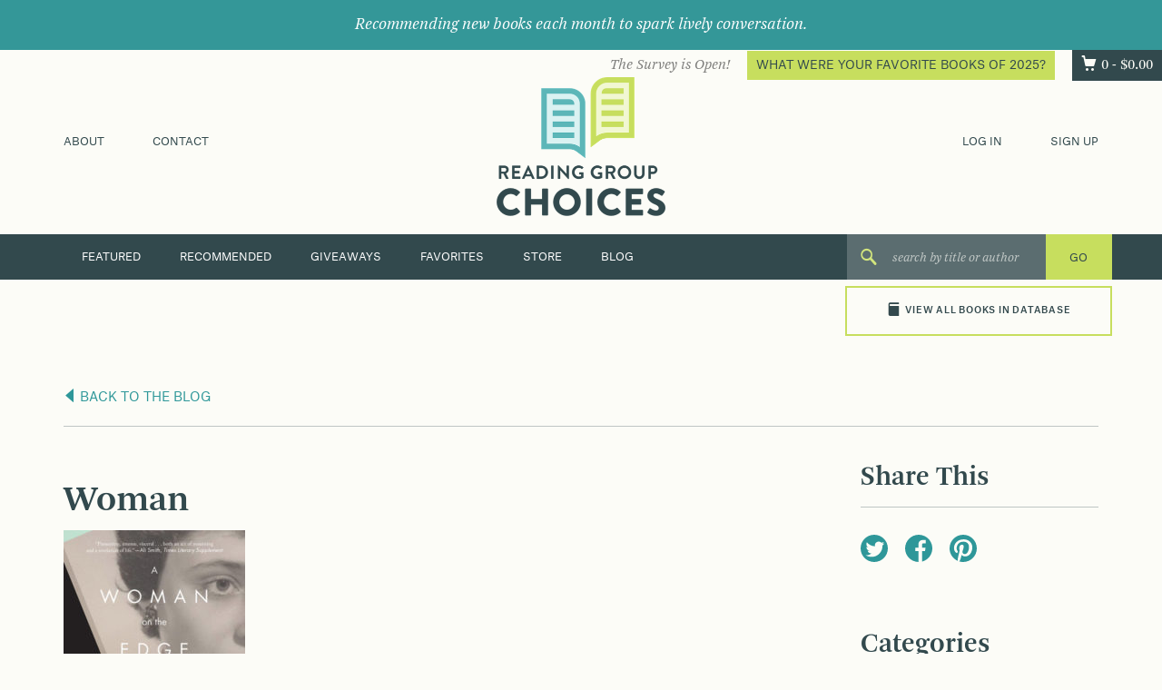

--- FILE ---
content_type: text/html; charset=UTF-8
request_url: https://readinggroupchoices.com/womens-history-month-recommendations/woman/
body_size: 11128
content:
<!DOCTYPE html>
<html lang="en-US">
<head>
<!-- <meta charset="UTF-8"> -->
<meta http-equiv="Content-Type" content="text/html;charset=utf-8" />
<meta name="viewport" content="width=device-width, initial-scale=1">
<link rel="profile" href="http://gmpg.org/xfn/11">
<link rel="pingback" href="https://readinggroupchoices.com/wp/xmlrpc.php">

<meta name="google-site-verification" content="dAafKYKSvV60WvL8OSn7Nxa2tkJLiTJmPa_dBJLYxZU" />
<meta name="google-site-verification" content="GGzNVrQPfiUIjWYbXXw6_NAQ1vmOZk3SRTIBHIfoUwo" />

<meta name="google-site-verification" content="gQVhGO_jDGwald3SngIRQgT8klzSIzZ5hmyphgpJof4" /> <!--current-->

<meta name='robots' content='index, follow, max-image-preview:large, max-snippet:-1, max-video-preview:-1' />
	<style>img:is([sizes="auto" i], [sizes^="auto," i]) { contain-intrinsic-size: 3000px 1500px }</style>
	
	<!-- This site is optimized with the Yoast SEO plugin v26.5 - https://yoast.com/wordpress/plugins/seo/ -->
	<title>Woman &#8211; Reading Group Choices</title>
	<link rel="canonical" href="https://readinggroupchoices.com/womens-history-month-recommendations/woman/" />
	<meta property="og:locale" content="en_US" />
	<meta property="og:type" content="article" />
	<meta property="og:title" content="Woman - Reading Group Choices" />
	<meta property="og:url" content="https://readinggroupchoices.com/womens-history-month-recommendations/woman/" />
	<meta property="og:site_name" content="Reading Group Choices" />
	<meta property="og:image" content="https://readinggroupchoices.com/womens-history-month-recommendations/woman" />
	<meta property="og:image:width" content="470" />
	<meta property="og:image:height" content="705" />
	<meta property="og:image:type" content="image/jpeg" />
	<meta name="twitter:card" content="summary_large_image" />
	<script type="application/ld+json" class="yoast-schema-graph">{"@context":"https://schema.org","@graph":[{"@type":"WebPage","@id":"https://readinggroupchoices.com/womens-history-month-recommendations/woman/","url":"https://readinggroupchoices.com/womens-history-month-recommendations/woman/","name":"Woman - Reading Group Choices","isPartOf":{"@id":"https://readinggroupchoices.com/#website"},"primaryImageOfPage":{"@id":"https://readinggroupchoices.com/womens-history-month-recommendations/woman/#primaryimage"},"image":{"@id":"https://readinggroupchoices.com/womens-history-month-recommendations/woman/#primaryimage"},"thumbnailUrl":"https://readinggroupchoices.com/wp/wp-content/uploads/2017/03/Woman.jpg","datePublished":"2017-03-20T16:13:14+00:00","breadcrumb":{"@id":"https://readinggroupchoices.com/womens-history-month-recommendations/woman/#breadcrumb"},"inLanguage":"en-US","potentialAction":[{"@type":"ReadAction","target":["https://readinggroupchoices.com/womens-history-month-recommendations/woman/"]}]},{"@type":"ImageObject","inLanguage":"en-US","@id":"https://readinggroupchoices.com/womens-history-month-recommendations/woman/#primaryimage","url":"https://readinggroupchoices.com/wp/wp-content/uploads/2017/03/Woman.jpg","contentUrl":"https://readinggroupchoices.com/wp/wp-content/uploads/2017/03/Woman.jpg","width":470,"height":705},{"@type":"BreadcrumbList","@id":"https://readinggroupchoices.com/womens-history-month-recommendations/woman/#breadcrumb","itemListElement":[{"@type":"ListItem","position":1,"name":"Home","item":"https://readinggroupchoices.com/"},{"@type":"ListItem","position":2,"name":"Women&#8217;s History Month Recommendations","item":"https://readinggroupchoices.com/womens-history-month-recommendations/"},{"@type":"ListItem","position":3,"name":"Woman"}]},{"@type":"WebSite","@id":"https://readinggroupchoices.com/#website","url":"https://readinggroupchoices.com/","name":"Reading Group Choices","description":"Reading Group Choices selects discussible books and suggests discussion topics for reading groups.","potentialAction":[{"@type":"SearchAction","target":{"@type":"EntryPoint","urlTemplate":"https://readinggroupchoices.com/?s={search_term_string}"},"query-input":{"@type":"PropertyValueSpecification","valueRequired":true,"valueName":"search_term_string"}}],"inLanguage":"en-US"}]}</script>
	<!-- / Yoast SEO plugin. -->


<link rel="alternate" type="application/rss+xml" title="Reading Group Choices &raquo; Feed" href="https://readinggroupchoices.com/feed/" />
<link rel="alternate" type="application/rss+xml" title="Reading Group Choices &raquo; Comments Feed" href="https://readinggroupchoices.com/comments/feed/" />
<script type="text/javascript" id="wpp-js" src="https://readinggroupchoices.com/wp/wp-content/plugins/wordpress-popular-posts/assets/js/wpp.min.js?ver=7.3.6" data-sampling="0" data-sampling-rate="100" data-api-url="https://readinggroupchoices.com/wp-json/wordpress-popular-posts" data-post-id="14837" data-token="111c7b6097" data-lang="0" data-debug="0"></script>
<script type="text/javascript">
/* <![CDATA[ */
window._wpemojiSettings = {"baseUrl":"https:\/\/s.w.org\/images\/core\/emoji\/16.0.1\/72x72\/","ext":".png","svgUrl":"https:\/\/s.w.org\/images\/core\/emoji\/16.0.1\/svg\/","svgExt":".svg","source":{"concatemoji":"https:\/\/readinggroupchoices.com\/wp\/wp-includes\/js\/wp-emoji-release.min.js"}};
/*! This file is auto-generated */
!function(s,n){var o,i,e;function c(e){try{var t={supportTests:e,timestamp:(new Date).valueOf()};sessionStorage.setItem(o,JSON.stringify(t))}catch(e){}}function p(e,t,n){e.clearRect(0,0,e.canvas.width,e.canvas.height),e.fillText(t,0,0);var t=new Uint32Array(e.getImageData(0,0,e.canvas.width,e.canvas.height).data),a=(e.clearRect(0,0,e.canvas.width,e.canvas.height),e.fillText(n,0,0),new Uint32Array(e.getImageData(0,0,e.canvas.width,e.canvas.height).data));return t.every(function(e,t){return e===a[t]})}function u(e,t){e.clearRect(0,0,e.canvas.width,e.canvas.height),e.fillText(t,0,0);for(var n=e.getImageData(16,16,1,1),a=0;a<n.data.length;a++)if(0!==n.data[a])return!1;return!0}function f(e,t,n,a){switch(t){case"flag":return n(e,"\ud83c\udff3\ufe0f\u200d\u26a7\ufe0f","\ud83c\udff3\ufe0f\u200b\u26a7\ufe0f")?!1:!n(e,"\ud83c\udde8\ud83c\uddf6","\ud83c\udde8\u200b\ud83c\uddf6")&&!n(e,"\ud83c\udff4\udb40\udc67\udb40\udc62\udb40\udc65\udb40\udc6e\udb40\udc67\udb40\udc7f","\ud83c\udff4\u200b\udb40\udc67\u200b\udb40\udc62\u200b\udb40\udc65\u200b\udb40\udc6e\u200b\udb40\udc67\u200b\udb40\udc7f");case"emoji":return!a(e,"\ud83e\udedf")}return!1}function g(e,t,n,a){var r="undefined"!=typeof WorkerGlobalScope&&self instanceof WorkerGlobalScope?new OffscreenCanvas(300,150):s.createElement("canvas"),o=r.getContext("2d",{willReadFrequently:!0}),i=(o.textBaseline="top",o.font="600 32px Arial",{});return e.forEach(function(e){i[e]=t(o,e,n,a)}),i}function t(e){var t=s.createElement("script");t.src=e,t.defer=!0,s.head.appendChild(t)}"undefined"!=typeof Promise&&(o="wpEmojiSettingsSupports",i=["flag","emoji"],n.supports={everything:!0,everythingExceptFlag:!0},e=new Promise(function(e){s.addEventListener("DOMContentLoaded",e,{once:!0})}),new Promise(function(t){var n=function(){try{var e=JSON.parse(sessionStorage.getItem(o));if("object"==typeof e&&"number"==typeof e.timestamp&&(new Date).valueOf()<e.timestamp+604800&&"object"==typeof e.supportTests)return e.supportTests}catch(e){}return null}();if(!n){if("undefined"!=typeof Worker&&"undefined"!=typeof OffscreenCanvas&&"undefined"!=typeof URL&&URL.createObjectURL&&"undefined"!=typeof Blob)try{var e="postMessage("+g.toString()+"("+[JSON.stringify(i),f.toString(),p.toString(),u.toString()].join(",")+"));",a=new Blob([e],{type:"text/javascript"}),r=new Worker(URL.createObjectURL(a),{name:"wpTestEmojiSupports"});return void(r.onmessage=function(e){c(n=e.data),r.terminate(),t(n)})}catch(e){}c(n=g(i,f,p,u))}t(n)}).then(function(e){for(var t in e)n.supports[t]=e[t],n.supports.everything=n.supports.everything&&n.supports[t],"flag"!==t&&(n.supports.everythingExceptFlag=n.supports.everythingExceptFlag&&n.supports[t]);n.supports.everythingExceptFlag=n.supports.everythingExceptFlag&&!n.supports.flag,n.DOMReady=!1,n.readyCallback=function(){n.DOMReady=!0}}).then(function(){return e}).then(function(){var e;n.supports.everything||(n.readyCallback(),(e=n.source||{}).concatemoji?t(e.concatemoji):e.wpemoji&&e.twemoji&&(t(e.twemoji),t(e.wpemoji)))}))}((window,document),window._wpemojiSettings);
/* ]]> */
</script>
<style id='wp-emoji-styles-inline-css' type='text/css'>

	img.wp-smiley, img.emoji {
		display: inline !important;
		border: none !important;
		box-shadow: none !important;
		height: 1em !important;
		width: 1em !important;
		margin: 0 0.07em !important;
		vertical-align: -0.1em !important;
		background: none !important;
		padding: 0 !important;
	}
</style>
<link rel='stylesheet' id='wp-block-library-css' href='https://readinggroupchoices.com/wp/wp-includes/css/dist/block-library/style.min.css' type='text/css' media='all' />
<style id='classic-theme-styles-inline-css' type='text/css'>
/*! This file is auto-generated */
.wp-block-button__link{color:#fff;background-color:#32373c;border-radius:9999px;box-shadow:none;text-decoration:none;padding:calc(.667em + 2px) calc(1.333em + 2px);font-size:1.125em}.wp-block-file__button{background:#32373c;color:#fff;text-decoration:none}
</style>
<style id='global-styles-inline-css' type='text/css'>
:root{--wp--preset--aspect-ratio--square: 1;--wp--preset--aspect-ratio--4-3: 4/3;--wp--preset--aspect-ratio--3-4: 3/4;--wp--preset--aspect-ratio--3-2: 3/2;--wp--preset--aspect-ratio--2-3: 2/3;--wp--preset--aspect-ratio--16-9: 16/9;--wp--preset--aspect-ratio--9-16: 9/16;--wp--preset--color--black: #000000;--wp--preset--color--cyan-bluish-gray: #abb8c3;--wp--preset--color--white: #ffffff;--wp--preset--color--pale-pink: #f78da7;--wp--preset--color--vivid-red: #cf2e2e;--wp--preset--color--luminous-vivid-orange: #ff6900;--wp--preset--color--luminous-vivid-amber: #fcb900;--wp--preset--color--light-green-cyan: #7bdcb5;--wp--preset--color--vivid-green-cyan: #00d084;--wp--preset--color--pale-cyan-blue: #8ed1fc;--wp--preset--color--vivid-cyan-blue: #0693e3;--wp--preset--color--vivid-purple: #9b51e0;--wp--preset--gradient--vivid-cyan-blue-to-vivid-purple: linear-gradient(135deg,rgba(6,147,227,1) 0%,rgb(155,81,224) 100%);--wp--preset--gradient--light-green-cyan-to-vivid-green-cyan: linear-gradient(135deg,rgb(122,220,180) 0%,rgb(0,208,130) 100%);--wp--preset--gradient--luminous-vivid-amber-to-luminous-vivid-orange: linear-gradient(135deg,rgba(252,185,0,1) 0%,rgba(255,105,0,1) 100%);--wp--preset--gradient--luminous-vivid-orange-to-vivid-red: linear-gradient(135deg,rgba(255,105,0,1) 0%,rgb(207,46,46) 100%);--wp--preset--gradient--very-light-gray-to-cyan-bluish-gray: linear-gradient(135deg,rgb(238,238,238) 0%,rgb(169,184,195) 100%);--wp--preset--gradient--cool-to-warm-spectrum: linear-gradient(135deg,rgb(74,234,220) 0%,rgb(151,120,209) 20%,rgb(207,42,186) 40%,rgb(238,44,130) 60%,rgb(251,105,98) 80%,rgb(254,248,76) 100%);--wp--preset--gradient--blush-light-purple: linear-gradient(135deg,rgb(255,206,236) 0%,rgb(152,150,240) 100%);--wp--preset--gradient--blush-bordeaux: linear-gradient(135deg,rgb(254,205,165) 0%,rgb(254,45,45) 50%,rgb(107,0,62) 100%);--wp--preset--gradient--luminous-dusk: linear-gradient(135deg,rgb(255,203,112) 0%,rgb(199,81,192) 50%,rgb(65,88,208) 100%);--wp--preset--gradient--pale-ocean: linear-gradient(135deg,rgb(255,245,203) 0%,rgb(182,227,212) 50%,rgb(51,167,181) 100%);--wp--preset--gradient--electric-grass: linear-gradient(135deg,rgb(202,248,128) 0%,rgb(113,206,126) 100%);--wp--preset--gradient--midnight: linear-gradient(135deg,rgb(2,3,129) 0%,rgb(40,116,252) 100%);--wp--preset--font-size--small: 13px;--wp--preset--font-size--medium: 20px;--wp--preset--font-size--large: 36px;--wp--preset--font-size--x-large: 42px;--wp--preset--spacing--20: 0.44rem;--wp--preset--spacing--30: 0.67rem;--wp--preset--spacing--40: 1rem;--wp--preset--spacing--50: 1.5rem;--wp--preset--spacing--60: 2.25rem;--wp--preset--spacing--70: 3.38rem;--wp--preset--spacing--80: 5.06rem;--wp--preset--shadow--natural: 6px 6px 9px rgba(0, 0, 0, 0.2);--wp--preset--shadow--deep: 12px 12px 50px rgba(0, 0, 0, 0.4);--wp--preset--shadow--sharp: 6px 6px 0px rgba(0, 0, 0, 0.2);--wp--preset--shadow--outlined: 6px 6px 0px -3px rgba(255, 255, 255, 1), 6px 6px rgba(0, 0, 0, 1);--wp--preset--shadow--crisp: 6px 6px 0px rgba(0, 0, 0, 1);}:where(.is-layout-flex){gap: 0.5em;}:where(.is-layout-grid){gap: 0.5em;}body .is-layout-flex{display: flex;}.is-layout-flex{flex-wrap: wrap;align-items: center;}.is-layout-flex > :is(*, div){margin: 0;}body .is-layout-grid{display: grid;}.is-layout-grid > :is(*, div){margin: 0;}:where(.wp-block-columns.is-layout-flex){gap: 2em;}:where(.wp-block-columns.is-layout-grid){gap: 2em;}:where(.wp-block-post-template.is-layout-flex){gap: 1.25em;}:where(.wp-block-post-template.is-layout-grid){gap: 1.25em;}.has-black-color{color: var(--wp--preset--color--black) !important;}.has-cyan-bluish-gray-color{color: var(--wp--preset--color--cyan-bluish-gray) !important;}.has-white-color{color: var(--wp--preset--color--white) !important;}.has-pale-pink-color{color: var(--wp--preset--color--pale-pink) !important;}.has-vivid-red-color{color: var(--wp--preset--color--vivid-red) !important;}.has-luminous-vivid-orange-color{color: var(--wp--preset--color--luminous-vivid-orange) !important;}.has-luminous-vivid-amber-color{color: var(--wp--preset--color--luminous-vivid-amber) !important;}.has-light-green-cyan-color{color: var(--wp--preset--color--light-green-cyan) !important;}.has-vivid-green-cyan-color{color: var(--wp--preset--color--vivid-green-cyan) !important;}.has-pale-cyan-blue-color{color: var(--wp--preset--color--pale-cyan-blue) !important;}.has-vivid-cyan-blue-color{color: var(--wp--preset--color--vivid-cyan-blue) !important;}.has-vivid-purple-color{color: var(--wp--preset--color--vivid-purple) !important;}.has-black-background-color{background-color: var(--wp--preset--color--black) !important;}.has-cyan-bluish-gray-background-color{background-color: var(--wp--preset--color--cyan-bluish-gray) !important;}.has-white-background-color{background-color: var(--wp--preset--color--white) !important;}.has-pale-pink-background-color{background-color: var(--wp--preset--color--pale-pink) !important;}.has-vivid-red-background-color{background-color: var(--wp--preset--color--vivid-red) !important;}.has-luminous-vivid-orange-background-color{background-color: var(--wp--preset--color--luminous-vivid-orange) !important;}.has-luminous-vivid-amber-background-color{background-color: var(--wp--preset--color--luminous-vivid-amber) !important;}.has-light-green-cyan-background-color{background-color: var(--wp--preset--color--light-green-cyan) !important;}.has-vivid-green-cyan-background-color{background-color: var(--wp--preset--color--vivid-green-cyan) !important;}.has-pale-cyan-blue-background-color{background-color: var(--wp--preset--color--pale-cyan-blue) !important;}.has-vivid-cyan-blue-background-color{background-color: var(--wp--preset--color--vivid-cyan-blue) !important;}.has-vivid-purple-background-color{background-color: var(--wp--preset--color--vivid-purple) !important;}.has-black-border-color{border-color: var(--wp--preset--color--black) !important;}.has-cyan-bluish-gray-border-color{border-color: var(--wp--preset--color--cyan-bluish-gray) !important;}.has-white-border-color{border-color: var(--wp--preset--color--white) !important;}.has-pale-pink-border-color{border-color: var(--wp--preset--color--pale-pink) !important;}.has-vivid-red-border-color{border-color: var(--wp--preset--color--vivid-red) !important;}.has-luminous-vivid-orange-border-color{border-color: var(--wp--preset--color--luminous-vivid-orange) !important;}.has-luminous-vivid-amber-border-color{border-color: var(--wp--preset--color--luminous-vivid-amber) !important;}.has-light-green-cyan-border-color{border-color: var(--wp--preset--color--light-green-cyan) !important;}.has-vivid-green-cyan-border-color{border-color: var(--wp--preset--color--vivid-green-cyan) !important;}.has-pale-cyan-blue-border-color{border-color: var(--wp--preset--color--pale-cyan-blue) !important;}.has-vivid-cyan-blue-border-color{border-color: var(--wp--preset--color--vivid-cyan-blue) !important;}.has-vivid-purple-border-color{border-color: var(--wp--preset--color--vivid-purple) !important;}.has-vivid-cyan-blue-to-vivid-purple-gradient-background{background: var(--wp--preset--gradient--vivid-cyan-blue-to-vivid-purple) !important;}.has-light-green-cyan-to-vivid-green-cyan-gradient-background{background: var(--wp--preset--gradient--light-green-cyan-to-vivid-green-cyan) !important;}.has-luminous-vivid-amber-to-luminous-vivid-orange-gradient-background{background: var(--wp--preset--gradient--luminous-vivid-amber-to-luminous-vivid-orange) !important;}.has-luminous-vivid-orange-to-vivid-red-gradient-background{background: var(--wp--preset--gradient--luminous-vivid-orange-to-vivid-red) !important;}.has-very-light-gray-to-cyan-bluish-gray-gradient-background{background: var(--wp--preset--gradient--very-light-gray-to-cyan-bluish-gray) !important;}.has-cool-to-warm-spectrum-gradient-background{background: var(--wp--preset--gradient--cool-to-warm-spectrum) !important;}.has-blush-light-purple-gradient-background{background: var(--wp--preset--gradient--blush-light-purple) !important;}.has-blush-bordeaux-gradient-background{background: var(--wp--preset--gradient--blush-bordeaux) !important;}.has-luminous-dusk-gradient-background{background: var(--wp--preset--gradient--luminous-dusk) !important;}.has-pale-ocean-gradient-background{background: var(--wp--preset--gradient--pale-ocean) !important;}.has-electric-grass-gradient-background{background: var(--wp--preset--gradient--electric-grass) !important;}.has-midnight-gradient-background{background: var(--wp--preset--gradient--midnight) !important;}.has-small-font-size{font-size: var(--wp--preset--font-size--small) !important;}.has-medium-font-size{font-size: var(--wp--preset--font-size--medium) !important;}.has-large-font-size{font-size: var(--wp--preset--font-size--large) !important;}.has-x-large-font-size{font-size: var(--wp--preset--font-size--x-large) !important;}
:where(.wp-block-post-template.is-layout-flex){gap: 1.25em;}:where(.wp-block-post-template.is-layout-grid){gap: 1.25em;}
:where(.wp-block-columns.is-layout-flex){gap: 2em;}:where(.wp-block-columns.is-layout-grid){gap: 2em;}
:root :where(.wp-block-pullquote){font-size: 1.5em;line-height: 1.6;}
</style>
<style id='woocommerce-inline-inline-css' type='text/css'>
.woocommerce form .form-row .required { visibility: visible; }
</style>
<link rel='stylesheet' id='crp-style-rounded-thumbs-css' href='https://readinggroupchoices.com/wp/wp-content/plugins/contextual-related-posts/css/rounded-thumbs.min.css' type='text/css' media='all' />
<style id='crp-style-rounded-thumbs-inline-css' type='text/css'>

			.crp_related.crp-rounded-thumbs a {
				width: 150px;
                height: 150px;
				text-decoration: none;
			}
			.crp_related.crp-rounded-thumbs img {
				max-width: 150px;
				margin: auto;
			}
			.crp_related.crp-rounded-thumbs .crp_title {
				width: 100%;
			}
			
</style>
<link rel='stylesheet' id='wordpress-popular-posts-css-css' href='https://readinggroupchoices.com/wp/wp-content/plugins/wordpress-popular-posts/assets/css/wpp.css' type='text/css' media='all' />
<link rel='stylesheet' id='brands-styles-css' href='https://readinggroupchoices.com/wp/wp-content/plugins/woocommerce/assets/css/brands.css' type='text/css' media='all' />
<link rel='stylesheet' id='rgc-style-css' href='https://readinggroupchoices.com/assets/css/style.css?id=69154ff5709e5bf36a36' type='text/css' media='all' />
<script type="text/javascript" src="https://readinggroupchoices.com/wp/wp-includes/js/jquery/jquery.min.js" id="jquery-core-js"></script>
<script type="text/javascript" src="https://readinggroupchoices.com/wp/wp-includes/js/jquery/jquery-migrate.min.js" id="jquery-migrate-js"></script>
<script type="text/javascript" src="https://readinggroupchoices.com/wp/wp-content/plugins/woocommerce/assets/js/jquery-blockui/jquery.blockUI.min.js" id="wc-jquery-blockui-js" defer="defer" data-wp-strategy="defer"></script>
<script type="text/javascript" src="https://readinggroupchoices.com/wp/wp-content/plugins/woocommerce/assets/js/js-cookie/js.cookie.min.js" id="wc-js-cookie-js" defer="defer" data-wp-strategy="defer"></script>
<script type="text/javascript" id="woocommerce-js-extra">
/* <![CDATA[ */
var woocommerce_params = {"ajax_url":"\/wp\/wp-admin\/admin-ajax.php","wc_ajax_url":"\/?wc-ajax=%%endpoint%%","i18n_password_show":"Show password","i18n_password_hide":"Hide password"};
/* ]]> */
</script>
<script type="text/javascript" src="https://readinggroupchoices.com/wp/wp-content/plugins/woocommerce/assets/js/frontend/woocommerce.min.js" id="woocommerce-js" defer="defer" data-wp-strategy="defer"></script>
<script type="text/javascript" src="https://readinggroupchoices.com/wp/wp-content/plugins/woocommerce-quantity-increment/assets/js/wc-quantity-increment.min.js" id="wcqi-js-js"></script>
<link rel="https://api.w.org/" href="https://readinggroupchoices.com/wp-json/" /><link rel="alternate" title="JSON" type="application/json" href="https://readinggroupchoices.com/wp-json/wp/v2/media/14837" /><link rel="EditURI" type="application/rsd+xml" title="RSD" href="https://readinggroupchoices.com/wp/xmlrpc.php?rsd" />

<link rel='shortlink' href='https://readinggroupchoices.com/?p=14837' />
<link rel="alternate" title="oEmbed (JSON)" type="application/json+oembed" href="https://readinggroupchoices.com/wp-json/oembed/1.0/embed?url=https%3A%2F%2Freadinggroupchoices.com%2Fwomens-history-month-recommendations%2Fwoman%2F" />
<link rel="alternate" title="oEmbed (XML)" type="text/xml+oembed" href="https://readinggroupchoices.com/wp-json/oembed/1.0/embed?url=https%3A%2F%2Freadinggroupchoices.com%2Fwomens-history-month-recommendations%2Fwoman%2F&#038;format=xml" />
            <style id="wpp-loading-animation-styles">@-webkit-keyframes bgslide{from{background-position-x:0}to{background-position-x:-200%}}@keyframes bgslide{from{background-position-x:0}to{background-position-x:-200%}}.wpp-widget-block-placeholder,.wpp-shortcode-placeholder{margin:0 auto;width:60px;height:3px;background:#dd3737;background:linear-gradient(90deg,#dd3737 0%,#571313 10%,#dd3737 100%);background-size:200% auto;border-radius:3px;-webkit-animation:bgslide 1s infinite linear;animation:bgslide 1s infinite linear}</style>
            <!-- Google tag (gtag.js) -->
<script async src="https://www.googletagmanager.com/gtag/js?id=G-3YG9SXQYNP"></script>
<script>
  window.dataLayer = window.dataLayer || [];
  function gtag(){dataLayer.push(arguments);}
  gtag('js', new Date());

  gtag('config', 'G-3YG9SXQYNP');
</script>	<noscript><style>.woocommerce-product-gallery{ opacity: 1 !important; }</style></noscript>
	</head>

<body class="attachment wp-singular attachment-template-default single single-attachment postid-14837 attachmentid-14837 attachment-jpeg wp-theme-rgc theme-rgc woocommerce-no-js group-blog">
<div id="page" class="site">

    <div class="celebrate">
        <div class="center">
            <em>Recommending new books each month to spark lively conversation.</em>
        </div>
    </div>

	<header id="masthead" class="site-header" role="banner">
        <div class="take-a-tour">
                            <span class="hidden-xs hidden-is">
                    <em>The Survey is Open!</em> <a href="https://readinggroupchoices.com/favorite-books-survey/" class="btn btn-primary small header-callout" title="What Were Your Favorite Books of 2025?">What Were Your Favorite Books of 2025?</a>
                </span>
                        <a class="cart-contents ss-cart" href="https://readinggroupchoices.com/cart/" title="View your shopping cart">0 - <span class="woocommerce-Price-amount amount"><bdi><span class="woocommerce-Price-currencySymbol">&#36;</span>0.00</bdi></span></a>
        </div>
		<div class="container">
            <div class="visible-xs text-center">
                <nav class="secondary">
                    <div class="menu-header-top-mobile-container"><ul id="menu-header-top-mobile" class="flex-justify menu_mobile-top"><li id="menu-item-44" class="menu-item menu-item-type-post_type menu-item-object-page menu-item-44"><a href="https://readinggroupchoices.com/about/">About</a></li>
<li id="menu-item-43" class="menu-item menu-item-type-post_type menu-item-object-page menu-item-43"><a href="https://readinggroupchoices.com/contact/">Contact</a></li>
<li><a href="https://readinggroupchoices.com/my-account/?action=log_in">Log In</a></li><li><a href="https://readinggroupchoices.com/my-account/?action=sign_up">Sign Up</a></li></ul></div>                </nav>
            </div>
			<div class="row relative vertical-center">
				<div class="col-sm-3 hidden-xs hidden-is">
            <nav id="top-left-navigation" class="secondary" role="navigation">
                <div class="menu-header-top-left-menu-container"><ul id="menu-header-top-left-menu" class="menu"><li id="menu-item-21" class="menu-item menu-item-type-post_type menu-item-object-page menu-item-21"><a href="https://readinggroupchoices.com/about/">About</a></li>
<li id="menu-item-20" class="menu-item menu-item-type-post_type menu-item-object-page menu-item-20"><a href="https://readinggroupchoices.com/contact/">Contact</a></li>
</ul></div>            </nav>
				</div>
                <div class="col-is-12 col-sm-6 text-center">
                    <div class="site-branding">
                                                    <p class="site-title">
                                <a href="https://readinggroupchoices.com/" rel="home">
                                                                                <span class="sr-only">Reading Group Choices selects discussible books and suggests discussion topics for reading groups.</span>
                                                                            <img src="https://readinggroupchoices.com/wp/wp-content/uploads/2016/02/logo.png" height="152.5" width="186">
                                </a>
                            </p>
                                            </div><!-- .site-branding -->
                </div>
                <div class="col-sm-3 hidden-xs hidden-is text-right">
                                                                <nav id="top-right-navigation" class="secondary" role="navigation">
                            <ul>
                                <li><a href="https://readinggroupchoices.com/my-account/?action=log_in">Log In</a></li>
                                <li><a href="https://readinggroupchoices.com/my-account/?action=sign_up">Sign Up</a></li>
                            </ul>
                        </nav>
                                    </div>
			</div>
		</div> <!-- .container-->
        <nav class="primary">
            <div class="container">
                <div class="row">
                    <div class="col-md-9">
                        <div class="menu-primary-menu-container"><ul id="menu-primary-menu" class="menu"><li id="menu-item-145" class="menu-item menu-item-type-post_type menu-item-object-page menu-item-home menu-item-145"><a href="https://readinggroupchoices.com/">Featured</a></li>
<li id="menu-item-37" class="menu-item menu-item-type-post_type menu-item-object-page menu-item-37"><a href="https://readinggroupchoices.com/recommended-books/">Recommended</a></li>
<li id="menu-item-193" class="hidden-md hidden-xs menu-item menu-item-type-post_type_archive menu-item-object-contest menu-item-193"><a href="https://readinggroupchoices.com/giveaways/">Giveaways</a></li>
<li id="menu-item-2743" class="menu-item menu-item-type-custom menu-item-object-custom menu-item-2743"><a href="/favorites">Favorites</a></li>
<li id="menu-item-315" class="visible-xs-inline-block hidden-sm visible-md-inline-block menu-item menu-item-type-custom menu-item-object-custom menu-item-has-children menu-item-315"><a href="#">More</a>
<ul class="sub-menu">
	<li id="menu-item-316" class="menu-item menu-item-type-post_type_archive menu-item-object-contest menu-item-316"><a href="https://readinggroupchoices.com/giveaways/">Giveaways</a></li>
	<li id="menu-item-317" class="menu-item menu-item-type-post_type menu-item-object-page menu-item-317"><a href="https://readinggroupchoices.com/bookmark-book-group-blog/">Blog</a></li>
	<li id="menu-item-318" class="menu-item menu-item-type-post_type menu-item-object-page menu-item-318"><a href="https://readinggroupchoices.com/store/">Store</a></li>
</ul>
</li>
<li id="menu-item-39" class="hidden-md hidden-xs menu-item menu-item-type-post_type menu-item-object-page menu-item-39"><a href="https://readinggroupchoices.com/store/">Store</a></li>
<li id="menu-item-34" class="hidden-md hidden-xs menu-item menu-item-type-post_type menu-item-object-page menu-item-34"><a href="https://readinggroupchoices.com/bookmark-book-group-blog/">Blog</a></li>
</ul></div>                    </div>
                    <div id="mobile-navigation-wrap">
                                                <select class="mobile-navigation">
                                                            <option value="https://readinggroupchoices.com/">Featured Books</option>
                                                            <option value="https://readinggroupchoices.com/recommended-books/">Recommended Books</option>
                                                            <option value="https://readinggroupchoices.com/?page_id=26">New Books</option>
                                                            <option value="/favorites">Favorites</option>
                                                            <option value="https://readinggroupchoices.com/giveaways/">Giveaways</option>
                                                            <option value="https://readinggroupchoices.com/bookmark-book-group-blog/">Blog</option>
                                                            <option value="https://readinggroupchoices.com/store/">Store</option>
                                                            <option value="/search-books">All Books</option>
                                                    </select>
                    </div>
                    <div class="col-xs-6 col-xs-push-6 col-md-3 col-md-push-0 search-holder">
                        <form method="get" id="searchform" class="search-form" action="https://readinggroupchoices.com/">
    <i class="ss-icon ss-search"></i>
    <input type="text" value="" name="s" id="s" class="search-text" placeholder="search by title or author">
    <input type="hidden" name="post_type" value="book">
    <input type="submit" id="searchsubmit" class="submit btn-primary" value="GO" />
    <!--
    <div class="search_tips-container hidden-xs">
        <a href="#" data-toggle="modal" data-target="#search_tips">Search Tips</a>
    </div>
    -->
</form>

    <div id="search_tips" class="search-tips modal fade hidden-xs">
        <div class="modal-dialog">
            <div class="modal-content">
                <div class="modal-header">
                    <button type="button" class="close" data-dismiss="modal" aria-label="Close"><span aria-hidden="true">&times;</span></button>
                    <h4 class="modal-title">Search Tips</h4>
                </div>
                <div class="modal-body">
                    <p>Searching is easy! Type in a keyword, phrase, or exact wording and you will be directed to the results. You can also click on &#8220;view all books&#8221; beneath the search box to run a more advanced search, and to scroll through all of the books in our database.</p>
                </div>
            </div>
        </div>
    </div>
                    </div>
                    <div class="col-xs-6 col-xs-pull-6 visible-sm visible-xs mobile-books-holder">
                        <div class="view-all-books"><a href="/search-books"><span class="ss-icon ss-book"></span>View All Books in Database</a></div>
                    </div>
                </div>
            </div>
        </nav>
        <div class="container">
            <div class="row">
                <div class="view-all-books hidden-sm hidden-xs"><a href="/search-books"><span class="ss-icon ss-book"></span>View All Books in Database</a></div>
            </div>
        </div>
	</header><!-- #masthead -->
        
    
	<div id="content" class="site-content ">

	<div id="primary" class="content-area">
		<main id="main" class="site-main" role="main">



		<div class="container">

      <header class="single-book_header">
                  <a href="https://readinggroupchoices.com/bookmark-book-group-blog/" title="Back to the Blog" class="nav-link"><i class="ss-icon ss-directleft"></i> Back to the Blog</a>
          <hr>
              </header>
              <div class="row">
          <div class="col-sm-9">
            
            
<article id="post-14837" class="post-14837 attachment type-attachment status-inherit hentry">
	<header class="entry-header">
		<h1 class="entry-title">Woman</h1>	</header><!-- .entry-header -->

	<!-- 	 -->

	<div class="entry-content archive-content">
		<p class="attachment"><a href='https://readinggroupchoices.com/wp/wp-content/uploads/2017/03/Woman.jpg'><img decoding="async" width="200" height="300" src="https://readinggroupchoices.com/wp/wp-content/uploads/2017/03/Woman-200x300.jpg" class="attachment-medium size-medium" alt="" srcset="https://readinggroupchoices.com/wp/wp-content/uploads/2017/03/Woman-200x300.jpg 200w, https://readinggroupchoices.com/wp/wp-content/uploads/2017/03/Woman.jpg 470w, https://readinggroupchoices.com/wp/wp-content/uploads/2017/03/Woman-170x255.jpg 170w" sizes="(max-width: 200px) 100vw, 200px" /></a></p>
	</div><!-- .entry-content -->

</article><!-- #post-## -->

            
	<nav class="navigation post-navigation" aria-label="Posts">
		<h2 class="screen-reader-text">Post navigation</h2>
		<div class="nav-links"><div class="nav-previous"><a href="https://readinggroupchoices.com/womens-history-month-recommendations/" rel="prev">Previous Post</a></div></div>
	</nav>
            <div class="clearfix"></div>
            <hr>
                      </div>
          <div class="col-sm-3">
            
<aside id="secondary" class="widget-area" role="complementary">
                    <section id="social_sharing" class="widget widget_social-sharing">
            <h2 class="widget-title">Share This</h2>
            <ul class="social-links">
                <li><a href="https://twitter.com/share?url=https://readinggroupchoices.com/womens-history-month-recommendations/woman/>&text=Woman"><img src="/assets/img/twitter.svg"></a></li>
                <li><a href="http://www.facebook.com/sharer.php?u=https://readinggroupchoices.com/womens-history-month-recommendations/woman/"><img src="/assets/img/facebook.svg"></a></li>
                <li><a href="https://pinterest.com/pin/create/bookmarklet/?media=&url=https://readinggroupchoices.com/womens-history-month-recommendations/woman/ &description=Woman>"><img src="/assets/img/pinterest.svg"></a></li>
            </ul>
        </section>
        <section id="categories-2" class="widget widget_categories"><h2 class="widget-title">Categories</h2>
			<ul>
					<li class="cat-item cat-item-1704"><a href="https://readinggroupchoices.com/category/advice/">Advice</a>
</li>
	<li class="cat-item cat-item-1706"><a href="https://readinggroupchoices.com/category/annual-favorite-books/">Annual Favorite Books</a>
</li>
	<li class="cat-item cat-item-1733"><a href="https://readinggroupchoices.com/category/author-interviews/">Author Interviews</a>
</li>
	<li class="cat-item cat-item-1972"><a href="https://readinggroupchoices.com/category/book-a-day/">Book a Day</a>
</li>
	<li class="cat-item cat-item-1922"><a href="https://readinggroupchoices.com/category/book-group-city-tour/">Book Group City Tour</a>
</li>
	<li class="cat-item cat-item-1923"><a href="https://readinggroupchoices.com/category/book-group-store-tour/">Book Group Store Tour</a>
</li>
	<li class="cat-item cat-item-1"><a href="https://readinggroupchoices.com/category/uncategorized/">Bookmark</a>
</li>
	<li class="cat-item cat-item-1971"><a href="https://readinggroupchoices.com/category/featured/">Featured Books</a>
</li>
	<li class="cat-item cat-item-2068"><a href="https://readinggroupchoices.com/category/giveaway-winner/">Giveaway Winner</a>
</li>
	<li class="cat-item cat-item-1975"><a href="https://readinggroupchoices.com/category/news/">News</a>
</li>
	<li class="cat-item cat-item-1998"><a href="https://readinggroupchoices.com/category/reeses-book-club-picks/">Reese&#039;s Book Club Picks</a>
</li>
	<li class="cat-item cat-item-1705"><a href="https://readinggroupchoices.com/category/events/">RGC Events</a>
</li>
	<li class="cat-item cat-item-1497"><a href="https://readinggroupchoices.com/category/spotlight-book-groups/">Spotlight Book Groups</a>
</li>
	<li class="cat-item cat-item-13"><a href="https://readinggroupchoices.com/category/themed-book-lists/">Themed Book Lists</a>
</li>
	<li class="cat-item cat-item-1703"><a href="https://readinggroupchoices.com/category/wnba-great-group-reads/">WNBA Great Group Reads</a>
</li>
			</ul>

			</section><section id="widget_crp-2" class="widget crp_posts_list_widget"><h2 class="widget-title">Related Posts</h2><div class="crp_related crp_related_widget    crp-text-only"><ul><li><a href="https://readinggroupchoices.com/august-2024-spotlight/"     class="crp_link post-27777"><span class="crp_title">The August Spotlight Group Is...</span></a><span class="crp_excerpt"> August 2024 Spotlight: The Traveling Book Club Our August 2024 Spotlight hold discussions in locations from their books! We read so many books set in fascinating places. A group of&hellip;</span></li><li><a href="https://readinggroupchoices.com/november-2023-spotlight/"     class="crp_link post-26810"><span class="crp_title">The November Spotlight Group Is...</span></a><span class="crp_excerpt"> November 2023 Spotlight: The RaRa Sisters Book Club &nbsp; Our November 2023 Spotlight is celebrating 23 years as a book club! &nbsp; The RaRa (Readers Anonymous) Sisters Book Club was&hellip;</span></li><li><a href="https://readinggroupchoices.com/2023-most-viewed-books-on-rgc-website/"     class="crp_link post-26882"><span class="crp_title">2023 Most-Viewed Books on RGC Website</span></a><span class="crp_excerpt"> As we close the book on 2023 and enter a new reading era in 2024, we want to highlight the 20 most-viewed books on the RGC website from the past twelve&hellip;</span></li><li><a href="https://readinggroupchoices.com/most-popular-books-2023/"     class="crp_link post-26935"><span class="crp_title">Most Popular Books 2023</span></a><span class="crp_excerpt"> We've gathered the most popular books in 2023 for a look back at the year! In each of our monthly newsletters, we share the top two most-viewed titles on the&hellip;</span></li></ul><div class="crp_clear"></div></div></section>        
    <!--Ad Block-->
            <div class="footer-ad-block row">
            <div class="text-center col-xs-12">

                
            </div>
        </div>
    
</aside><!-- #secondary -->
          </div>
        </div>
      		</div>

		</main><!-- #main -->
	</div><!-- #primary -->


	</div><!-- #content -->
			<footer class="secondary-global-footer">
            <div class="container">

                <div class="has-bottom-border">
                    <h2>January Book Selections</h2>
                </div>
   
                                     <div class="row module_three-buckets">
                                                                                                                <div class="col-sm-6 col-sm-offset-3 col-md-4 col-md-offset-0 bucket text-center">
                                    <h4>Featured Books</h4>
                                    <p>Something for everyone.</p>
                                    <p><a href="/" class="btn btn-tertiary">Browse Featured Books</a></p>
                                </div>
                                                                                                                                            <div class="col-sm-6 col-sm-offset-3 col-md-4 col-md-offset-0 bucket text-center">
                                    <h4>Recommended Books</h4>
                                    <p>Books we highly recommend.</p>
                                    <p><a href="/recommended-books" class="btn btn-tertiary">Browse Recommended Books</a></p>
                                </div>
                                                                                                                                            <div class="col-sm-6 col-sm-offset-3 col-md-4 col-md-offset-0 bucket text-center">
                                    <h4>Giveaways</h4>
                                    <p>Enter to win free books!</p>
                                    <p><a href="/contests" class="btn btn-tertiary">Enter Giveaways</a></p>
                                </div>
                                                                         </div>
                                <div class="row">
                    <div class="col-sm-6 col-sm-offset-3">
                        <hr class="margin-60">
                    </div>
                </div>
                                                    <div class="row">
                        <div class="text-center wysiwyg-content">
                            <!-- <p><img class="alignleft size-full wp-image-158" src="/assets/img/contests-img.png" alt="contests-img" width="48" height="31"> Also, don’t forget to register for any of our <a href="https://readinggroupchoices.com/giveaways/">January Contests!</a></p> -->

                            <span class="contest-footer">Also, don’t forget to register for any of our <a href="https://readinggroupchoices.com/giveaways/">January Giveaways!</a></span>

                        </div>
                    </div>
                            </div>
                                        <section class="module_calls-to-action">
                    <div class="container-fluid">
                        <div class="row row-eq-height">
                                                            <div class="col-sm-6 cta">
                                    <a href="/my-account/?action=sign_up">
                                        <h3 class="cta-title">Sign Up For Reading Group Choices</h3>
                                    </a>
                                </div>
                                                            <div class="col-sm-6 cta">
                                    <a href="/giveaways">
                                        <h3 class="cta-title">Shop our Annual Print Editions</h3>
                                    </a>
                                </div>
                                                    </div>
                    </div>
                </section>
                    </footer>
	    <footer class="site-about">
        <div class="container">
            <div class="line-container">
              <div class="line-center">
                  <img src="/assets/img/logo-simple-small.png" height="41" width="52" alt="RGC Logo">
              </div>
            </div>
            <div class="row">
                <div class="col-sm-8 col-sm-offset-2 col-md-6 col-md-offset-3 text-center">
                    <p><strong>Reading Group Choices</strong> features a curated collection of the latest book recommendations for your reading group. <a href="https://readinggroupchoices.com/about/"><em>learn more</em></a></p>
                </div>
            </div>
        </div>
    </footer>

    
	<footer id="colophon" class="site-footer" role="contentinfo">
		<div class="container">

					<nav class="primary">
						<div class="menu-primary-menu-container"><ul id="menu-primary-menu-1" class="menu"><li class="menu-item menu-item-type-post_type menu-item-object-page menu-item-home menu-item-145"><a href="https://readinggroupchoices.com/">Featured</a></li>
<li class="menu-item menu-item-type-post_type menu-item-object-page menu-item-37"><a href="https://readinggroupchoices.com/recommended-books/">Recommended</a></li>
<li class="hidden-md hidden-xs menu-item menu-item-type-post_type_archive menu-item-object-contest menu-item-193"><a href="https://readinggroupchoices.com/giveaways/">Giveaways</a></li>
<li class="menu-item menu-item-type-custom menu-item-object-custom menu-item-2743"><a href="/favorites">Favorites</a></li>
<li class="visible-xs-inline-block hidden-sm visible-md-inline-block menu-item menu-item-type-custom menu-item-object-custom menu-item-has-children menu-item-315"><a href="#">More</a>
<ul class="sub-menu">
	<li class="menu-item menu-item-type-post_type_archive menu-item-object-contest menu-item-316"><a href="https://readinggroupchoices.com/giveaways/">Giveaways</a></li>
	<li class="menu-item menu-item-type-post_type menu-item-object-page menu-item-317"><a href="https://readinggroupchoices.com/bookmark-book-group-blog/">Blog</a></li>
	<li class="menu-item menu-item-type-post_type menu-item-object-page menu-item-318"><a href="https://readinggroupchoices.com/store/">Store</a></li>
</ul>
</li>
<li class="hidden-md hidden-xs menu-item menu-item-type-post_type menu-item-object-page menu-item-39"><a href="https://readinggroupchoices.com/store/">Store</a></li>
<li class="hidden-md hidden-xs menu-item menu-item-type-post_type menu-item-object-page menu-item-34"><a href="https://readinggroupchoices.com/bookmark-book-group-blog/">Blog</a></li>
</ul></div>					</nav>
					<div class="site-info text-center">
						<nav class="social">
							<ul>
																	<li><a href="https://www.facebook.com/Reading-Group-Choices-175693438314/" title="Reading Group Choices on Facebook" target="_blank"><img src="/assets/img/facebook.svg"></a></li>
																                                                                    <li><a href="https://www.instagram.com/readinggroupchoices/" title="Reading Group Choices on Instagram" target="_blank"><img src="/assets/img/instagram.svg"></a></li>
                                							</ul>
						</nav>
						<p>&copy;2026 Reading Group Choices. All rights reserved.</p>
											</div><!-- .site-info -->

		</div>
	</footer><!-- #colophon -->
</div><!-- #page -->

<script type="speculationrules">
{"prefetch":[{"source":"document","where":{"and":[{"href_matches":"\/*"},{"not":{"href_matches":["\/wp\/wp-*.php","\/wp\/wp-admin\/*","\/wp\/wp-content\/uploads\/*","\/wp\/wp-content\/*","\/wp\/wp-content\/plugins\/*","\/wp\/wp-content\/themes\/rgc\/*","\/*\\?(.+)"]}},{"not":{"selector_matches":"a[rel~=\"nofollow\"]"}},{"not":{"selector_matches":".no-prefetch, .no-prefetch a"}}]},"eagerness":"conservative"}]}
</script>
	<script type='text/javascript'>
		(function () {
			var c = document.body.className;
			c = c.replace(/woocommerce-no-js/, 'woocommerce-js');
			document.body.className = c;
		})();
	</script>
	<link rel='stylesheet' id='wc-stripe-blocks-checkout-style-css' href='https://readinggroupchoices.com/wp/wp-content/plugins/woocommerce-gateway-stripe/build/upe-blocks.css' type='text/css' media='all' />
<link rel='stylesheet' id='wc-blocks-style-css' href='https://readinggroupchoices.com/wp/wp-content/plugins/woocommerce/assets/client/blocks/wc-blocks.css' type='text/css' media='all' />
<script type="text/javascript" src="https://readinggroupchoices.com/wp/wp-content/plugins/woocommerce-table-rate-shipping/assets/js/frontend-checkout.min.js" id="woocommerce_shipping_table_rate_checkout-js"></script>
<script type="text/javascript" src="https://readinggroupchoices.com/assets/js/app.js?id=5cd3bce646ce67561995" id="rgc-scripts-js"></script>
<script type="text/javascript" src="https://readinggroupchoices.com/wp/wp-content/plugins/woocommerce/assets/js/sourcebuster/sourcebuster.min.js" id="sourcebuster-js-js"></script>
<script type="text/javascript" id="wc-order-attribution-js-extra">
/* <![CDATA[ */
var wc_order_attribution = {"params":{"lifetime":1.0e-5,"session":30,"base64":false,"ajaxurl":"https:\/\/readinggroupchoices.com\/wp\/wp-admin\/admin-ajax.php","prefix":"wc_order_attribution_","allowTracking":true},"fields":{"source_type":"current.typ","referrer":"current_add.rf","utm_campaign":"current.cmp","utm_source":"current.src","utm_medium":"current.mdm","utm_content":"current.cnt","utm_id":"current.id","utm_term":"current.trm","utm_source_platform":"current.plt","utm_creative_format":"current.fmt","utm_marketing_tactic":"current.tct","session_entry":"current_add.ep","session_start_time":"current_add.fd","session_pages":"session.pgs","session_count":"udata.vst","user_agent":"udata.uag"}};
/* ]]> */
</script>
<script type="text/javascript" src="https://readinggroupchoices.com/wp/wp-content/plugins/woocommerce/assets/js/frontend/order-attribution.min.js" id="wc-order-attribution-js"></script>

</body>
</html>
